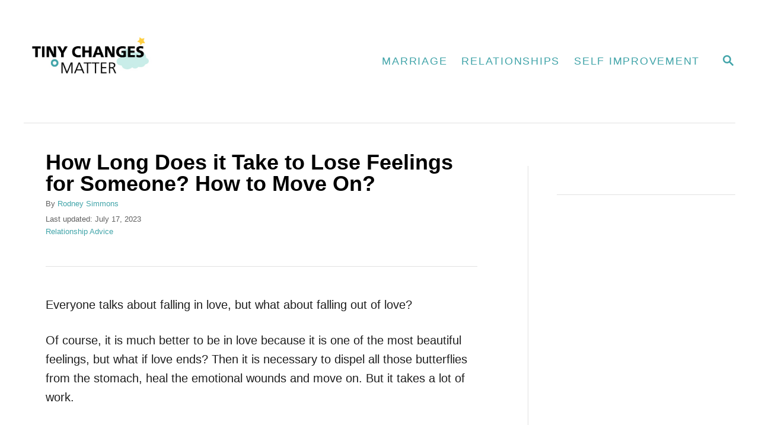

--- FILE ---
content_type: text/html; charset=UTF-8
request_url: https://tinychangesmatter.com/how-long-does-it-take-to-lose-feelings-for-someone/
body_size: 21214
content:
<!DOCTYPE html><html lang="en-US" prefix="og: https://ogp.me/ns#"><head><meta charset="UTF-8"><meta name="viewport" content="width=device-width, initial-scale=1.0"><meta http-equiv="X-UA-Compatible" content="ie=edge"><title>How Long Does it Take to Lose Feelings for Someone? How to Move On? - Tiny Changes Matter</title><meta name="description" content="Everyone talks about falling in love, but what about falling out of love?"/><meta name="robots" content="follow, index, max-snippet:-1, max-video-preview:-1, max-image-preview:large"/><link rel="canonical" href="https://tinychangesmatter.com/how-long-does-it-take-to-lose-feelings-for-someone/"><meta property="og:locale" content="en_US"><meta property="og:type" content="article"><meta property="og:title" content="How Long Does it Take to Lose Feelings for Someone? How to Move On? - Tiny Changes Matter"><meta property="og:description" content="Everyone talks about falling in love, but what about falling out of love?"><meta property="og:url" content="https://tinychangesmatter.com/how-long-does-it-take-to-lose-feelings-for-someone/"><meta property="og:site_name" content="Tiny Changes Matter"><meta property="article:section" content="Relationship Advice"><meta property="og:updated_time" content="2023-07-17T18:13:06+02:00"><meta property="og:image" content="https://tinychangesmatter.com/wp-content/uploads/2023/07/depressed-woman.jpg"><meta property="og:image:secure_url" content="https://tinychangesmatter.com/wp-content/uploads/2023/07/depressed-woman.jpg"><meta property="og:image:width" content="1000"><meta property="og:image:height" content="667"><meta property="og:image:alt" content="How Long Does it Take to Lose Feelings for Someone? How to Move On?"><meta property="og:image:type" content="image/jpeg"><meta property="article:published_time" content="2023-07-14T20:08:01+02:00"><meta property="article:modified_time" content="2023-07-17T18:13:06+02:00"><meta name="twitter:card" content="summary_large_image"><meta name="twitter:title" content="How Long Does it Take to Lose Feelings for Someone? How to Move On? - Tiny Changes Matter"><meta name="twitter:description" content="Everyone talks about falling in love, but what about falling out of love?"><meta name="twitter:image" content="https://tinychangesmatter.com/wp-content/uploads/2023/07/depressed-woman.jpg"><meta name="twitter:label1" content="Written by"><meta name="twitter:data1" content="Rodney Simmons"><meta name="twitter:label2" content="Time to read"><meta name="twitter:data2" content="7 minutes"><script type="application/ld+json" class="rank-math-schema">{"@context":"https://schema.org","@graph":[{"@type":"Organization","@id":"https://tinychangesmatter.com/#organization","name":"Tiny Changes Matter","logo":{"@type":"ImageObject","@id":"https://tinychangesmatter.com/#logo","url":"https://tinychangesmatter.com/wp-content/uploads/2022/06/cropped-tcm-icon-3.png","contentUrl":"https://tinychangesmatter.com/wp-content/uploads/2022/06/cropped-tcm-icon-3.png","caption":"Tiny Changes Matter","inLanguage":"en-US","width":"512","height":"512"}},{"@type":"WebSite","@id":"https://tinychangesmatter.com/#website","url":"https://tinychangesmatter.com","name":"Tiny Changes Matter","publisher":{"@id":"https://tinychangesmatter.com/#organization"},"inLanguage":"en-US"},{"@type":"ImageObject","@id":"https://tinychangesmatter.com/wp-content/uploads/2023/07/depressed-woman.jpg","url":"https://tinychangesmatter.com/wp-content/uploads/2023/07/depressed-woman.jpg","width":"1000","height":"667","inLanguage":"en-US"},{"@type":"BreadcrumbList","@id":"https://tinychangesmatter.com/how-long-does-it-take-to-lose-feelings-for-someone/#breadcrumb","itemListElement":[{"@type":"ListItem","position":"1","item":{"@id":"https://tinychangesmatter.com","name":"Home"}},{"@type":"ListItem","position":"2","item":{"@id":"https://tinychangesmatter.com/relationships/relationship-advice/","name":"Relationship Advice"}},{"@type":"ListItem","position":"3","item":{"@id":"https://tinychangesmatter.com/how-long-does-it-take-to-lose-feelings-for-someone/","name":"How Long Does it Take to Lose Feelings for Someone? How to Move On?"}}]},{"@type":"WebPage","@id":"https://tinychangesmatter.com/how-long-does-it-take-to-lose-feelings-for-someone/#webpage","url":"https://tinychangesmatter.com/how-long-does-it-take-to-lose-feelings-for-someone/","name":"How Long Does it Take to Lose Feelings for Someone? How to Move On? - Tiny Changes Matter","datePublished":"2023-07-14T20:08:01+02:00","dateModified":"2023-07-17T18:13:06+02:00","isPartOf":{"@id":"https://tinychangesmatter.com/#website"},"primaryImageOfPage":{"@id":"https://tinychangesmatter.com/wp-content/uploads/2023/07/depressed-woman.jpg"},"inLanguage":"en-US","breadcrumb":{"@id":"https://tinychangesmatter.com/how-long-does-it-take-to-lose-feelings-for-someone/#breadcrumb"}},{"@type":"Person","@id":"https://tinychangesmatter.com/author/rodney-simmons/","name":"Rodney Simmons","url":"https://tinychangesmatter.com/author/rodney-simmons/","image":{"@type":"ImageObject","@id":"https://secure.gravatar.com/avatar/ce0ab6b20ebd1b99f20d890e10913fcd10abca0875af5a992a5c32df72f8ede8?s=96&amp;d=mm&amp;r=g","url":"https://secure.gravatar.com/avatar/ce0ab6b20ebd1b99f20d890e10913fcd10abca0875af5a992a5c32df72f8ede8?s=96&amp;d=mm&amp;r=g","caption":"Rodney Simmons","inLanguage":"en-US"},"worksFor":{"@id":"https://tinychangesmatter.com/#organization"}},{"@type":"BlogPosting","headline":"How Long Does it Take to Lose Feelings for Someone? How to Move On? - Tiny Changes Matter","datePublished":"2023-07-14T20:08:01+02:00","dateModified":"2023-07-17T18:13:06+02:00","articleSection":"Relationship Advice","author":{"@id":"https://tinychangesmatter.com/author/rodney-simmons/","name":"Rodney Simmons"},"publisher":{"@id":"https://tinychangesmatter.com/#organization"},"description":"Everyone talks about falling in love, but what about falling out of love?","name":"How Long Does it Take to Lose Feelings for Someone? How to Move On? - Tiny Changes Matter","@id":"https://tinychangesmatter.com/how-long-does-it-take-to-lose-feelings-for-someone/#richSnippet","isPartOf":{"@id":"https://tinychangesmatter.com/how-long-does-it-take-to-lose-feelings-for-someone/#webpage"},"image":{"@id":"https://tinychangesmatter.com/wp-content/uploads/2023/07/depressed-woman.jpg"},"inLanguage":"en-US","mainEntityOfPage":{"@id":"https://tinychangesmatter.com/how-long-does-it-take-to-lose-feelings-for-someone/#webpage"}}]}</script><link rel='dns-prefetch' href='//scripts.mediavine.com'><link rel='dns-prefetch' href='//www.googletagmanager.com'><link rel="alternate" type="application/rss+xml" title="Tiny Changes Matter &raquo; Feed" href="https://tinychangesmatter.com/feed/"><link rel="alternate" type="application/rss+xml" title="Tiny Changes Matter &raquo; Comments Feed" href="https://tinychangesmatter.com/comments/feed/"><link rel="alternate" title="oEmbed (JSON)" type="application/json+oembed" href="https://tinychangesmatter.com/wp-json/oembed/1.0/embed?url=https%3A%2F%2Ftinychangesmatter.com%2Fhow-long-does-it-take-to-lose-feelings-for-someone%2F"><link rel="alternate" title="oEmbed (XML)" type="text/xml+oembed" href="https://tinychangesmatter.com/wp-json/oembed/1.0/embed?url=https%3A%2F%2Ftinychangesmatter.com%2Fhow-long-does-it-take-to-lose-feelings-for-someone%2F&#038;format=xml"><style type="text/css" id="mv-trellis-custom-css">:root{--mv-trellis-color-link:var(--mv-trellis-color-primary);--mv-trellis-color-link-hover:var(--mv-trellis-color-secondary);--mv-trellis-font-body:system,BlinkMacSystemFont,-apple-system,".SFNSText-Regular","San Francisco","Roboto","Segoe UI","Helvetica Neue","Lucida Grande",sans-serif;--mv-trellis-font-heading:system,BlinkMacSystemFont,-apple-system,".SFNSText-Regular","San Francisco","Roboto","Segoe UI","Helvetica Neue","Lucida Grande",sans-serif;--mv-trellis-font-size-ex-sm:0.83375rem;--mv-trellis-font-size-sm:1.09375rem;--mv-trellis-font-size:1.25rem;--mv-trellis-font-size-lg:1.40625rem;--mv-trellis-color-primary:#41A4A9;--mv-trellis-color-secondary:#41A4A9;--mv-trellis-max-logo-size:150px;--mv-trellis-gutter-small:12px;--mv-trellis-gutter:24px;--mv-trellis-gutter-double:48px;--mv-trellis-gutter-large:48px;--mv-trellis-h1-font-color:#000000;--mv-trellis-h1-font-size:2.25rem;--mv-trellis-heading-font-color:#000000;--mv-trellis-h2-font-size:1.6875rem;--mv-trellis-h3-font-size:1.5075rem;--mv-trellis-h4-font-size:1.4175rem;--mv-trellis-h5-font-size:1.26rem;--mv-trellis-h6-font-size:1.125rem}</style><style id='wp-img-auto-sizes-contain-inline-css' type='text/css'>img:is([sizes=auto i],[sizes^="auto," i]){contain-intrinsic-size:3000px 1500px}</style><style id='wp-block-library-inline-css' type='text/css'>:root{--wp-block-synced-color:#7a00df;--wp-block-synced-color--rgb:122,0,223;--wp-bound-block-color:var(--wp-block-synced-color);--wp-editor-canvas-background:#ddd;--wp-admin-theme-color:#007cba;--wp-admin-theme-color--rgb:0,124,186;--wp-admin-theme-color-darker-10:#006ba1;--wp-admin-theme-color-darker-10--rgb:0,107,160.5;--wp-admin-theme-color-darker-20:#005a87;--wp-admin-theme-color-darker-20--rgb:0,90,135;--wp-admin-border-width-focus:2px}@media (min-resolution:192dpi){:root{--wp-admin-border-width-focus:1.5px}}.wp-element-button{cursor:pointer}:root .has-very-light-gray-background-color{background-color:#eee}:root .has-very-dark-gray-background-color{background-color:#313131}:root .has-very-light-gray-color{color:#eee}:root .has-very-dark-gray-color{color:#313131}:root .has-vivid-green-cyan-to-vivid-cyan-blue-gradient-background{background:linear-gradient(135deg,#00d084,#0693e3)}:root .has-purple-crush-gradient-background{background:linear-gradient(135deg,#34e2e4,#4721fb 50%,#ab1dfe)}:root .has-hazy-dawn-gradient-background{background:linear-gradient(135deg,#faaca8,#dad0ec)}:root .has-subdued-olive-gradient-background{background:linear-gradient(135deg,#fafae1,#67a671)}:root .has-atomic-cream-gradient-background{background:linear-gradient(135deg,#fdd79a,#004a59)}:root .has-nightshade-gradient-background{background:linear-gradient(135deg,#330968,#31cdcf)}:root .has-midnight-gradient-background{background:linear-gradient(135deg,#020381,#2874fc)}:root{--wp--preset--font-size--normal:16px;--wp--preset--font-size--huge:42px}.has-regular-font-size{font-size:1em}.has-larger-font-size{font-size:2.625em}.has-normal-font-size{font-size:var(--wp--preset--font-size--normal)}.has-huge-font-size{font-size:var(--wp--preset--font-size--huge)}.has-text-align-center{text-align:center}.has-text-align-left{text-align:left}.has-text-align-right{text-align:right}.has-fit-text{white-space:nowrap!important}#end-resizable-editor-section{display:none}.aligncenter{clear:both}.items-justified-left{justify-content:flex-start}.items-justified-center{justify-content:center}.items-justified-right{justify-content:flex-end}.items-justified-space-between{justify-content:space-between}.screen-reader-text{border:0;clip-path:inset(50%);height:1px;margin:-1px;overflow:hidden;padding:0;position:absolute;width:1px;word-wrap:normal!important}.screen-reader-text:focus{background-color:#ddd;clip-path:none;color:#444;display:block;font-size:1em;height:auto;left:5px;line-height:normal;padding:15px 23px 14px;text-decoration:none;top:5px;width:auto;z-index:100000}html:where(.has-border-color){border-style:solid}html:where([style*=border-top-color]){border-top-style:solid}html:where([style*=border-right-color]){border-right-style:solid}html:where([style*=border-bottom-color]){border-bottom-style:solid}html:where([style*=border-left-color]){border-left-style:solid}html:where([style*=border-width]){border-style:solid}html:where([style*=border-top-width]){border-top-style:solid}html:where([style*=border-right-width]){border-right-style:solid}html:where([style*=border-bottom-width]){border-bottom-style:solid}html:where([style*=border-left-width]){border-left-style:solid}html:where(img[class*=wp-image-]){height:auto;max-width:100%}:where(figure){margin:0 0 1em}html:where(.is-position-sticky){--wp-admin--admin-bar--position-offset:var(--wp-admin--admin-bar--height,0px)}@media screen and (max-width:600px){html:where(.is-position-sticky){--wp-admin--admin-bar--position-offset:0px}}</style><style id='wp-block-heading-inline-css' type='text/css'>h1:where(.wp-block-heading).has-background,h2:where(.wp-block-heading).has-background,h3:where(.wp-block-heading).has-background,h4:where(.wp-block-heading).has-background,h5:where(.wp-block-heading).has-background,h6:where(.wp-block-heading).has-background{padding:1.25em 2.375em}h1.has-text-align-left[style*=writing-mode]:where([style*=vertical-lr]),h1.has-text-align-right[style*=writing-mode]:where([style*=vertical-rl]),h2.has-text-align-left[style*=writing-mode]:where([style*=vertical-lr]),h2.has-text-align-right[style*=writing-mode]:where([style*=vertical-rl]),h3.has-text-align-left[style*=writing-mode]:where([style*=vertical-lr]),h3.has-text-align-right[style*=writing-mode]:where([style*=vertical-rl]),h4.has-text-align-left[style*=writing-mode]:where([style*=vertical-lr]),h4.has-text-align-right[style*=writing-mode]:where([style*=vertical-rl]),h5.has-text-align-left[style*=writing-mode]:where([style*=vertical-lr]),h5.has-text-align-right[style*=writing-mode]:where([style*=vertical-rl]),h6.has-text-align-left[style*=writing-mode]:where([style*=vertical-lr]),h6.has-text-align-right[style*=writing-mode]:where([style*=vertical-rl]){rotate:180deg}</style><style id='wp-block-image-inline-css' type='text/css'>.wp-block-image>a,.wp-block-image>figure>a{display:inline-block}.wp-block-image img{box-sizing:border-box;height:auto;max-width:100%;vertical-align:bottom}@media not (prefers-reduced-motion){.wp-block-image img.hide{visibility:hidden}.wp-block-image img.show{animation:show-content-image .4s}}.wp-block-image[style*=border-radius] img,.wp-block-image[style*=border-radius]>a{border-radius:inherit}.wp-block-image.has-custom-border img{box-sizing:border-box}.wp-block-image.aligncenter{text-align:center}.wp-block-image.alignfull>a,.wp-block-image.alignwide>a{width:100%}.wp-block-image.alignfull img,.wp-block-image.alignwide img{height:auto;width:100%}.wp-block-image .aligncenter,.wp-block-image .alignleft,.wp-block-image .alignright,.wp-block-image.aligncenter,.wp-block-image.alignleft,.wp-block-image.alignright{display:table}.wp-block-image .aligncenter>figcaption,.wp-block-image .alignleft>figcaption,.wp-block-image .alignright>figcaption,.wp-block-image.aligncenter>figcaption,.wp-block-image.alignleft>figcaption,.wp-block-image.alignright>figcaption{caption-side:bottom;display:table-caption}.wp-block-image .alignleft{float:left;margin:.5em 1em .5em 0}.wp-block-image .alignright{float:right;margin:.5em 0 .5em 1em}.wp-block-image .aligncenter{margin-left:auto;margin-right:auto}.wp-block-image:where(figcaption){margin-bottom:1em;margin-top:.5em}.wp-block-image.is-style-circle-mask img{border-radius:9999px}@supports ((-webkit-mask-image:none) or (mask-image:none)) or (-webkit-mask-image:none){.wp-block-image.is-style-circle-mask img{border-radius:0;-webkit-mask-image:url('data:image/svg+xml;utf8,<svg viewBox="0 0 100 100" xmlns="http://www.w3.org/2000/svg"><circle cx="50" cy="50" r="50"/></svg>');mask-image:url('data:image/svg+xml;utf8,<svg viewBox="0 0 100 100" xmlns="http://www.w3.org/2000/svg"><circle cx="50" cy="50" r="50"/></svg>');mask-mode:alpha;-webkit-mask-position:center;mask-position:center;-webkit-mask-repeat:no-repeat;mask-repeat:no-repeat;-webkit-mask-size:contain;mask-size:contain}}:root:where(.wp-block-image.is-style-rounded img,.wp-block-image .is-style-rounded img){border-radius:9999px}.wp-block-image figure{margin:0}.wp-lightbox-container{display:flex;flex-direction:column;position:relative}.wp-lightbox-container img{cursor:zoom-in}.wp-lightbox-container img:hover+button{opacity:1}.wp-lightbox-container button{align-items:center;backdrop-filter:blur(16px) saturate(180%);background-color:#5a5a5a40;border:none;border-radius:4px;cursor:zoom-in;display:flex;height:20px;justify-content:center;opacity:0;padding:0;position:absolute;right:16px;text-align:center;top:16px;width:20px;z-index:100}@media not (prefers-reduced-motion){.wp-lightbox-container button{transition:opacity .2s ease}}.wp-lightbox-container button:focus-visible{outline:3px auto #5a5a5a40;outline:3px auto -webkit-focus-ring-color;outline-offset:3px}.wp-lightbox-container button:hover{cursor:pointer;opacity:1}.wp-lightbox-container button:focus{opacity:1}.wp-lightbox-container button:focus,.wp-lightbox-container button:hover,.wp-lightbox-container button:not(:hover):not(:active):not(.has-background){background-color:#5a5a5a40;border:none}.wp-lightbox-overlay{box-sizing:border-box;cursor:zoom-out;height:100vh;left:0;overflow:hidden;position:fixed;top:0;visibility:hidden;width:100%;z-index:100000}.wp-lightbox-overlay .close-button{align-items:center;cursor:pointer;display:flex;justify-content:center;min-height:40px;min-width:40px;padding:0;position:absolute;right:calc(env(safe-area-inset-right) + 16px);top:calc(env(safe-area-inset-top) + 16px);z-index:5000000}.wp-lightbox-overlay .close-button:focus,.wp-lightbox-overlay .close-button:hover,.wp-lightbox-overlay .close-button:not(:hover):not(:active):not(.has-background){background:none;border:none}.wp-lightbox-overlay .lightbox-image-container{height:var(--wp--lightbox-container-height);left:50%;overflow:hidden;position:absolute;top:50%;transform:translate(-50%,-50%);transform-origin:top left;width:var(--wp--lightbox-container-width);z-index:9999999999}.wp-lightbox-overlay .wp-block-image{align-items:center;box-sizing:border-box;display:flex;height:100%;justify-content:center;margin:0;position:relative;transform-origin:0 0;width:100%;z-index:3000000}.wp-lightbox-overlay .wp-block-image img{height:var(--wp--lightbox-image-height);min-height:var(--wp--lightbox-image-height);min-width:var(--wp--lightbox-image-width);width:var(--wp--lightbox-image-width)}.wp-lightbox-overlay .wp-block-image figcaption{display:none}.wp-lightbox-overlay button{background:none;border:none}.wp-lightbox-overlay .scrim{background-color:#fff;height:100%;opacity:.9;position:absolute;width:100%;z-index:2000000}.wp-lightbox-overlay.active{visibility:visible}@media not (prefers-reduced-motion){.wp-lightbox-overlay.active{animation:turn-on-visibility .25s both}.wp-lightbox-overlay.active img{animation:turn-on-visibility .35s both}.wp-lightbox-overlay.show-closing-animation:not(.active){animation:turn-off-visibility .35s both}.wp-lightbox-overlay.show-closing-animation:not(.active) img{animation:turn-off-visibility .25s both}.wp-lightbox-overlay.zoom.active{animation:none;opacity:1;visibility:visible}.wp-lightbox-overlay.zoom.active .lightbox-image-container{animation:lightbox-zoom-in .4s}.wp-lightbox-overlay.zoom.active .lightbox-image-container img{animation:none}.wp-lightbox-overlay.zoom.active .scrim{animation:turn-on-visibility .4s forwards}.wp-lightbox-overlay.zoom.show-closing-animation:not(.active){animation:none}.wp-lightbox-overlay.zoom.show-closing-animation:not(.active) .lightbox-image-container{animation:lightbox-zoom-out .4s}.wp-lightbox-overlay.zoom.show-closing-animation:not(.active) .lightbox-image-container img{animation:none}.wp-lightbox-overlay.zoom.show-closing-animation:not(.active) .scrim{animation:turn-off-visibility .4s forwards}}@keyframes show-content-image{0%{visibility:hidden}99%{visibility:hidden}to{visibility:visible}}@keyframes turn-on-visibility{0%{opacity:0}to{opacity:1}}@keyframes turn-off-visibility{0%{opacity:1;visibility:visible}99%{opacity:0;visibility:visible}to{opacity:0;visibility:hidden}}@keyframes lightbox-zoom-in{0%{transform:translate(calc((-100vw + var(--wp--lightbox-scrollbar-width))/2 + var(--wp--lightbox-initial-left-position)),calc(-50vh + var(--wp--lightbox-initial-top-position))) scale(var(--wp--lightbox-scale))}to{transform:translate(-50%,-50%) scale(1)}}@keyframes lightbox-zoom-out{0%{transform:translate(-50%,-50%) scale(1);visibility:visible}99%{visibility:visible}to{transform:translate(calc((-100vw + var(--wp--lightbox-scrollbar-width))/2 + var(--wp--lightbox-initial-left-position)),calc(-50vh + var(--wp--lightbox-initial-top-position))) scale(var(--wp--lightbox-scale));visibility:hidden}}</style><style id='wp-block-page-list-inline-css' type='text/css'>.wp-block-navigation .wp-block-page-list{align-items:var(--navigation-layout-align,initial);background-color:inherit;display:flex;flex-direction:var(--navigation-layout-direction,initial);flex-wrap:var(--navigation-layout-wrap,wrap);justify-content:var(--navigation-layout-justify,initial)}.wp-block-navigation .wp-block-navigation-item{background-color:inherit}.wp-block-page-list{box-sizing:border-box}</style><style id='wp-block-group-inline-css' type='text/css'>.wp-block-group{box-sizing:border-box}:where(.wp-block-group.wp-block-group-is-layout-constrained){position:relative}</style><style id='wp-block-paragraph-inline-css' type='text/css'>.is-small-text{font-size:.875em}.is-regular-text{font-size:1em}.is-large-text{font-size:2.25em}.is-larger-text{font-size:3em}.has-drop-cap:not(:focus):first-letter{float:left;font-size:8.4em;font-style:normal;font-weight:100;line-height:.68;margin:.05em .1em 0 0;text-transform:uppercase}body.rtl .has-drop-cap:not(:focus):first-letter{float:none;margin-left:.1em}p.has-drop-cap.has-background{overflow:hidden}:root:where(p.has-background){padding:1.25em 2.375em}:where(p.has-text-color:not(.has-link-color)) a{color:inherit}p.has-text-align-left[style*="writing-mode:vertical-lr"],p.has-text-align-right[style*="writing-mode:vertical-rl"]{rotate:180deg}</style><style id='wp-block-quote-inline-css' type='text/css'>.wp-block-quote{box-sizing:border-box;overflow-wrap:break-word}.wp-block-quote.is-large:where(:not(.is-style-plain)),.wp-block-quote.is-style-large:where(:not(.is-style-plain)){margin-bottom:1em;padding:0 1em}.wp-block-quote.is-large:where(:not(.is-style-plain)) p,.wp-block-quote.is-style-large:where(:not(.is-style-plain)) p{font-size:1.5em;font-style:italic;line-height:1.6}.wp-block-quote.is-large:where(:not(.is-style-plain)) cite,.wp-block-quote.is-large:where(:not(.is-style-plain)) footer,.wp-block-quote.is-style-large:where(:not(.is-style-plain)) cite,.wp-block-quote.is-style-large:where(:not(.is-style-plain)) footer{font-size:1.125em;text-align:right}.wp-block-quote>cite{display:block}</style><style id='global-styles-inline-css' type='text/css'>:root{--wp--preset--aspect-ratio--square:1;--wp--preset--aspect-ratio--4-3:4/3;--wp--preset--aspect-ratio--3-4:3/4;--wp--preset--aspect-ratio--3-2:3/2;--wp--preset--aspect-ratio--2-3:2/3;--wp--preset--aspect-ratio--16-9:16/9;--wp--preset--aspect-ratio--9-16:9/16;--wp--preset--color--black:#000000;--wp--preset--color--cyan-bluish-gray:#abb8c3;--wp--preset--color--white:#ffffff;--wp--preset--color--pale-pink:#f78da7;--wp--preset--color--vivid-red:#cf2e2e;--wp--preset--color--luminous-vivid-orange:#ff6900;--wp--preset--color--luminous-vivid-amber:#fcb900;--wp--preset--color--light-green-cyan:#7bdcb5;--wp--preset--color--vivid-green-cyan:#00d084;--wp--preset--color--pale-cyan-blue:#8ed1fc;--wp--preset--color--vivid-cyan-blue:#0693e3;--wp--preset--color--vivid-purple:#9b51e0;--wp--preset--gradient--vivid-cyan-blue-to-vivid-purple:linear-gradient(135deg,rgb(6,147,227) 0%,rgb(155,81,224) 100%);--wp--preset--gradient--light-green-cyan-to-vivid-green-cyan:linear-gradient(135deg,rgb(122,220,180) 0%,rgb(0,208,130) 100%);--wp--preset--gradient--luminous-vivid-amber-to-luminous-vivid-orange:linear-gradient(135deg,rgb(252,185,0) 0%,rgb(255,105,0) 100%);--wp--preset--gradient--luminous-vivid-orange-to-vivid-red:linear-gradient(135deg,rgb(255,105,0) 0%,rgb(207,46,46) 100%);--wp--preset--gradient--very-light-gray-to-cyan-bluish-gray:linear-gradient(135deg,rgb(238,238,238) 0%,rgb(169,184,195) 100%);--wp--preset--gradient--cool-to-warm-spectrum:linear-gradient(135deg,rgb(74,234,220) 0%,rgb(151,120,209) 20%,rgb(207,42,186) 40%,rgb(238,44,130) 60%,rgb(251,105,98) 80%,rgb(254,248,76) 100%);--wp--preset--gradient--blush-light-purple:linear-gradient(135deg,rgb(255,206,236) 0%,rgb(152,150,240) 100%);--wp--preset--gradient--blush-bordeaux:linear-gradient(135deg,rgb(254,205,165) 0%,rgb(254,45,45) 50%,rgb(107,0,62) 100%);--wp--preset--gradient--luminous-dusk:linear-gradient(135deg,rgb(255,203,112) 0%,rgb(199,81,192) 50%,rgb(65,88,208) 100%);--wp--preset--gradient--pale-ocean:linear-gradient(135deg,rgb(255,245,203) 0%,rgb(182,227,212) 50%,rgb(51,167,181) 100%);--wp--preset--gradient--electric-grass:linear-gradient(135deg,rgb(202,248,128) 0%,rgb(113,206,126) 100%);--wp--preset--gradient--midnight:linear-gradient(135deg,rgb(2,3,129) 0%,rgb(40,116,252) 100%);--wp--preset--font-size--small:13px;--wp--preset--font-size--medium:20px;--wp--preset--font-size--large:36px;--wp--preset--font-size--x-large:42px;--wp--preset--spacing--20:0.44rem;--wp--preset--spacing--30:0.67rem;--wp--preset--spacing--40:1rem;--wp--preset--spacing--50:1.5rem;--wp--preset--spacing--60:2.25rem;--wp--preset--spacing--70:3.38rem;--wp--preset--spacing--80:5.06rem;--wp--preset--shadow--natural:6px 6px 9px rgba(0,0,0,0.2);--wp--preset--shadow--deep:12px 12px 50px rgba(0,0,0,0.4);--wp--preset--shadow--sharp:6px 6px 0px rgba(0,0,0,0.2);--wp--preset--shadow--outlined:6px 6px 0px -3px rgb(255,255,255),6px 6px rgb(0,0,0);--wp--preset--shadow--crisp:6px 6px 0px rgb(0,0,0)}:where(.is-layout-flex){gap:0.5em}:where(.is-layout-grid){gap:0.5em}body .is-layout-flex{display:flex}.is-layout-flex{flex-wrap:wrap;align-items:center}.is-layout-flex >:is(*,div){margin:0}body .is-layout-grid{display:grid}.is-layout-grid >:is(*,div){margin:0}:where(.wp-block-columns.is-layout-flex){gap:2em}:where(.wp-block-columns.is-layout-grid){gap:2em}:where(.wp-block-post-template.is-layout-flex){gap:1.25em}:where(.wp-block-post-template.is-layout-grid){gap:1.25em}.has-black-color{color:var(--wp--preset--color--black) !important}.has-cyan-bluish-gray-color{color:var(--wp--preset--color--cyan-bluish-gray) !important}.has-white-color{color:var(--wp--preset--color--white) !important}.has-pale-pink-color{color:var(--wp--preset--color--pale-pink) !important}.has-vivid-red-color{color:var(--wp--preset--color--vivid-red) !important}.has-luminous-vivid-orange-color{color:var(--wp--preset--color--luminous-vivid-orange) !important}.has-luminous-vivid-amber-color{color:var(--wp--preset--color--luminous-vivid-amber) !important}.has-light-green-cyan-color{color:var(--wp--preset--color--light-green-cyan) !important}.has-vivid-green-cyan-color{color:var(--wp--preset--color--vivid-green-cyan) !important}.has-pale-cyan-blue-color{color:var(--wp--preset--color--pale-cyan-blue) !important}.has-vivid-cyan-blue-color{color:var(--wp--preset--color--vivid-cyan-blue) !important}.has-vivid-purple-color{color:var(--wp--preset--color--vivid-purple) !important}.has-black-background-color{background-color:var(--wp--preset--color--black) !important}.has-cyan-bluish-gray-background-color{background-color:var(--wp--preset--color--cyan-bluish-gray) !important}.has-white-background-color{background-color:var(--wp--preset--color--white) !important}.has-pale-pink-background-color{background-color:var(--wp--preset--color--pale-pink) !important}.has-vivid-red-background-color{background-color:var(--wp--preset--color--vivid-red) !important}.has-luminous-vivid-orange-background-color{background-color:var(--wp--preset--color--luminous-vivid-orange) !important}.has-luminous-vivid-amber-background-color{background-color:var(--wp--preset--color--luminous-vivid-amber) !important}.has-light-green-cyan-background-color{background-color:var(--wp--preset--color--light-green-cyan) !important}.has-vivid-green-cyan-background-color{background-color:var(--wp--preset--color--vivid-green-cyan) !important}.has-pale-cyan-blue-background-color{background-color:var(--wp--preset--color--pale-cyan-blue) !important}.has-vivid-cyan-blue-background-color{background-color:var(--wp--preset--color--vivid-cyan-blue) !important}.has-vivid-purple-background-color{background-color:var(--wp--preset--color--vivid-purple) !important}.has-black-border-color{border-color:var(--wp--preset--color--black) !important}.has-cyan-bluish-gray-border-color{border-color:var(--wp--preset--color--cyan-bluish-gray) !important}.has-white-border-color{border-color:var(--wp--preset--color--white) !important}.has-pale-pink-border-color{border-color:var(--wp--preset--color--pale-pink) !important}.has-vivid-red-border-color{border-color:var(--wp--preset--color--vivid-red) !important}.has-luminous-vivid-orange-border-color{border-color:var(--wp--preset--color--luminous-vivid-orange) !important}.has-luminous-vivid-amber-border-color{border-color:var(--wp--preset--color--luminous-vivid-amber) !important}.has-light-green-cyan-border-color{border-color:var(--wp--preset--color--light-green-cyan) !important}.has-vivid-green-cyan-border-color{border-color:var(--wp--preset--color--vivid-green-cyan) !important}.has-pale-cyan-blue-border-color{border-color:var(--wp--preset--color--pale-cyan-blue) !important}.has-vivid-cyan-blue-border-color{border-color:var(--wp--preset--color--vivid-cyan-blue) !important}.has-vivid-purple-border-color{border-color:var(--wp--preset--color--vivid-purple) !important}.has-vivid-cyan-blue-to-vivid-purple-gradient-background{background:var(--wp--preset--gradient--vivid-cyan-blue-to-vivid-purple) !important}.has-light-green-cyan-to-vivid-green-cyan-gradient-background{background:var(--wp--preset--gradient--light-green-cyan-to-vivid-green-cyan) !important}.has-luminous-vivid-amber-to-luminous-vivid-orange-gradient-background{background:var(--wp--preset--gradient--luminous-vivid-amber-to-luminous-vivid-orange) !important}.has-luminous-vivid-orange-to-vivid-red-gradient-background{background:var(--wp--preset--gradient--luminous-vivid-orange-to-vivid-red) !important}.has-very-light-gray-to-cyan-bluish-gray-gradient-background{background:var(--wp--preset--gradient--very-light-gray-to-cyan-bluish-gray) !important}.has-cool-to-warm-spectrum-gradient-background{background:var(--wp--preset--gradient--cool-to-warm-spectrum) !important}.has-blush-light-purple-gradient-background{background:var(--wp--preset--gradient--blush-light-purple) !important}.has-blush-bordeaux-gradient-background{background:var(--wp--preset--gradient--blush-bordeaux) !important}.has-luminous-dusk-gradient-background{background:var(--wp--preset--gradient--luminous-dusk) !important}.has-pale-ocean-gradient-background{background:var(--wp--preset--gradient--pale-ocean) !important}.has-electric-grass-gradient-background{background:var(--wp--preset--gradient--electric-grass) !important}.has-midnight-gradient-background{background:var(--wp--preset--gradient--midnight) !important}.has-small-font-size{font-size:var(--wp--preset--font-size--small) !important}.has-medium-font-size{font-size:var(--wp--preset--font-size--medium) !important}.has-large-font-size{font-size:var(--wp--preset--font-size--large) !important}.has-x-large-font-size{font-size:var(--wp--preset--font-size--x-large) !important}</style><style id='classic-theme-styles-inline-css' type='text/css'>.wp-block-button__link{color:#fff;background-color:#32373c;border-radius:9999px;box-shadow:none;text-decoration:none;padding:calc(.667em + 2px) calc(1.333em + 2px);font-size:1.125em}.wp-block-file__button{background:#32373c;color:#fff;text-decoration:none}</style><link rel="stylesheet" class="mvt-styles" href="https://tinychangesmatter.com/wp-content/mvt-critical/1/fca17f10bf783c26bb1bfad1142af0e9.29d0f67839d2223bfe3d1d7ff9e6f5c6.secondary.css?ver=6.9" media="print" onload="this.media='all'"><noscript><link rel='stylesheet' id='mvt-uncritical-css' href='https://tinychangesmatter.com/wp-content/mvt-critical/1/fca17f10bf783c26bb1bfad1142af0e9.29d0f67839d2223bfe3d1d7ff9e6f5c6.secondary.css?ver=6.9' type='text/css' media='all'></noscript><style>@charset "UTF-8";html{font-size:16px}body,html{overflow-x:visible;overflow-y:visible}body{position:static;min-height:100vh;color:#1e1e1e;background-color:#fff;-webkit-font-smoothing:antialiased;-moz-osx-font-smoothing:grayscale;line-height:1.6;word-break:break-word;word-wrap:break-word}*,:after,:before{box-sizing:border-box}:focus{outline:0}html{-webkit-text-size-adjust:100%}body{margin:0}main{display:block}figure,form,h1,h2,p,ul{margin:0;padding:0}a{background:0 0}img{border-style:none;height:auto;max-width:100%}svg:not(:root){overflow:hidden}button,input,input[type=submit]{color:inherit;font-family:inherit;font-size:inherit;font-style:inherit;font-weight:inherit;line-height:inherit;margin:0;text-transform:inherit}button::-moz-focus-inner,input::-moz-focus-inner,input[type=submit]::-moz-focus-inner{border:0;padding:0}button,input,input[type=submit]{overflow:visible;padding:0}button,input[type=submit]{-webkit-appearance:button}input[type=search]{-moz-appearance:none;-webkit-appearance:none}input[type=search]::-webkit-search-cancel-button,input[type=search]::-webkit-search-decoration{-webkit-appearance:none}.screen-reader-text{overflow:hidden;clip:rect(1px,1px,1px,1px);position:absolute!important;width:1px;height:1px;margin:-1px;padding:0;border:0;word-wrap:normal!important;-webkit-clip-path:inset(50%);clip-path:inset(50%)}#content .wp-block-image img{margin-bottom:0}body{font-size:1rem;font-size:var(--mv-trellis-font-size,1rem);font-family:Proxima Nova,Helvetica Neue,Arial,Helvetica,sans-serif;font-family:var(--mv-trellis-font-body,"Proxima Nova","Helvetica Neue",Arial,Helvetica,sans-serif);font-weight:400;line-height:1.625}h1,h2{font-family:Roboto Slab,Georgia,Times,Times New Roman,serif;font-family:var(--mv-trellis-font-heading,"Roboto Slab",Georgia,Times,"Times New Roman",serif);display:block;margin-bottom:12px;margin-bottom:var(--mv-trellis-gutter-small,12px);font-weight:700}h1{font-size:3.125rem;font-size:var(--mv-trellis-h1-font-size,3.125rem);color:#1e1e1e;color:var(--mv-trellis-h1-font-color,#1e1e1e)}h2{font-size:1.875rem;font-size:var(--mv-trellis-h2-font-size,1.875rem)}h2{color:#1e1e1e;color:var(--mv-trellis-heading-font-color,#1e1e1e)}p,ul{margin-bottom:1.75rem;margin-bottom:calc(16px + var(--mv-trellis-gutter-small,12px))}a{text-decoration:none}a,a:visited{color:#a1a48f;color:var(--mv-trellis-color-link,#a1a48f)}strong{font-weight:700}ul{list-style:disc}li{margin-left:24px;margin-bottom:6px}li li:first-child{margin-top:12px}@media only screen and (min-width:960px){.wrapper{max-width:1200px;margin-right:auto;margin-left:auto}}.wrapper-content{padding-left:24px;padding-right:24px;margin-bottom:24px;margin-bottom:var(--mv-trellis-gutter,24px);margin-left:auto;margin-right:auto;margin-top:24px;margin-top:var(--mv-trellis-gutter,24px)}@media (max-width:348px){.wrapper-content{padding-left:10px;padding-right:10px}}@media only screen and (min-width:600px){.wrapper-content{margin-bottom:48px;margin-bottom:var(--mv-trellis-gutter-large,48px);margin-top:48px;margin-top:var(--mv-trellis-gutter-large,48px)}}@media only screen and (min-width:1190px){.wrapper-content{display:flex;flex-direction:row;align-items:stretch;flex-wrap:nowrap}@supports (display:grid){.wrapper-content{column-gap:48px;display:grid;grid-auto-flow:column;grid-template-areas:"content_before content_before" "main sidebar" "content_after content_after";grid-template-columns:1fr 350px}}}@media only screen and (min-width:1250px){.wrapper-content{padding-right:0;padding-left:0}}.nav{flex:0 0 60px;margin-left:-24px;order:1;text-align:left}.nav-list{list-style:none}.nav-list li{margin-left:0;margin-bottom:0}.nav li li:first-child{margin-top:0}.nav ul{list-style-type:disc;-webkit-margin-after:0;margin-block-end:0;-webkit-margin-before:0;margin-block-start:0;-webkit-margin-end:0;margin-inline-end:0;-webkit-margin-start:0;margin-inline-start:0;-webkit-padding-start:0;padding-inline-start:0}.nav .menu-item{text-transform:uppercase}.nav .menu-item a{padding:12px;word-break:normal;display:block;font-size:.875rem;font-size:var(--mv-trellis-font-size-sm,.875rem);line-height:1.25}.nav .menu-item a,.nav .menu-item a:visited{color:#a1a48f;color:var(--mv-trellis-color-link,#a1a48f)}li.menu-item{display:block;position:relative}.menu-item a,.sub-menu .menu-item a{line-height:1.25;letter-spacing:.1em}.nav .current-menu-parent>a,.nav .current-menu-parent>a:visited{color:#6e715c;color:var(--mv-trellis-color-link-hover,#6e715c)}.sub-menu{margin:0}.nav-toggle{border:none;background:0 0;box-shadow:none;display:block;line-height:1;padding:8px 24px;text-align:left;width:100%}.nav-toggle svg{fill:#a1a48f;fill:var(--mv-trellis-color-link,#a1a48f);width:20px}.nav-closed{display:none}@media only screen and (min-width:960px){.nav{align-self:stretch;flex:auto;margin-left:0;order:2;text-align:right}.nav .wrapper{height:100%}.nav .menu-item{text-align:left}.nav-container{padding:0;height:100%}.nav-toggle{display:none}.nav-closed{display:block}.nav-closed{box-shadow:none}.nav-list{align-items:center;display:flex;flex-flow:row wrap;height:100%;justify-content:flex-end;position:relative}.nav-list .menu-item-has-children>.sub-menu{visibility:hidden;opacity:0;transform:scale(.95)}.nav-list>.menu-item>.sub-menu{min-width:100%}.nav-list .menu-item{line-height:2rem;position:relative}.nav .nav-list .menu-item a{border:none;padding:12px}.nav .nav-list .menu-item .menu-item>a{padding:12px 24px}.nav-list .menu-item:nth-child(-n+3):not(:nth-last-child(-n+2)) .sub-menu{right:-50%;left:-50%}.nav-list .sub-menu{background-color:#fff;margin:0 auto;position:absolute;top:calc(100% + 1px);right:0;max-width:250px;width:max-content;z-index:999}.nav-list .sub-menu .menu-item{margin:0}}@media only screen and (min-width:960px){.toggle-sub-menu{display:none}}@media only screen and (min-width:960px) and (hover:none) and (any-pointer:coarse){.toggle-sub-menu{display:inline-flex}}@media (hover:none) and (any-pointer:coarse),(max-width:959px){.nav>.nav-wrapper>nav.nav-container>ul>li:not(.sub-menu-open)>ul.sub-menu{display:none}.nav>.nav-wrapper>nav.nav-container>ul>li>a>span:first-child{margin-right:.5em}li span.toggle-sub-menu{color:#41a4a9;color:var(--mv-trellis-color-primary,#41a4a9);display:inline-block;font-size:1.25em;font-weight:700;padding:0 12px;transform:rotate(-90deg)}.sub-menu{position:relative}.sub-menu li{padding-left:36px}}#search-container{display:none;position:absolute;left:0;top:0;width:100%;height:100%;background:#fff;align-items:center;justify-content:center}#search-container .search-close{padding:24px;color:#a1a48f;color:var(--mv-trellis-color-link,#a1a48f);background-color:transparent;flex:0 0 50px}.searchform{max-width:450px;flex:1 1 auto}.searchform label{margin-right:12px}.searchform .search-field{border-color:#a1a48f;border-color:var(--mv-trellis-color-link,#a1a48f);border-radius:10px;line-height:1;margin-bottom:0;padding:12px 24px}.searchform .search-submit{display:none}.searchform input[type=submit]{width:60px;height:60px;padding:9px 24px;background:0 0;box-shadow:none;line-height:60px;flex:0 0 auto}.search-toggle{background:0 0;box-shadow:none;flex:0 0 60px;line-height:1;margin-right:-24px;order:3;padding:12px 24px}.search-close,.search-toggle .magnifying-glass{fill:#a1a48f;fill:var(--mv-trellis-color-link,#a1a48f)}.search-close{background-color:transparent;display:none;line-height:1;padding:24px}.post-meta-wrapper{display:flex;width:100%;flex-wrap:wrap;font-size:.75rem;font-size:var(--mv-trellis-font-size-ex-sm,.75rem)}.post-meta-wrapper p{color:#606060;margin:0}.post-meta-wrapper a{color:#a1a48f;color:var(--mv-trellis-color-link,#a1a48f)}.post-meta-wrapper .post-author{color:#606060;margin-bottom:5px;width:100%}.post-meta-wrapper .meta-cats{width:100%}.entry-header .breadcrumbs{margin-top:0}.entry-header{border-bottom:1px solid #e1e1e1;margin-bottom:24px;margin-bottom:var(--mv-trellis-gutter,24px);padding-bottom:24px;padding-bottom:var(--mv-trellis-gutter,24px)}@media only screen and (min-width:600px){.entry-header{margin-bottom:48px;margin-bottom:var(--mv-trellis-gutter-large,48px);padding-bottom:48px;padding-bottom:var(--mv-trellis-gutter-large,48px)}}.entry-title{line-height:1;margin-bottom:5px}button,input[type=submit]{font-size:1rem;font-size:var(--mv-trellis-font-size,1rem);background-color:#a1a48f;background-color:var(--mv-trellis-color-link,#a1a48f);display:block;width:100%;padding:12px 24px;border:none;border-radius:0;box-shadow:none;font-weight:600;text-align:center;letter-spacing:.05em;text-transform:uppercase}button,button:visited,input[type=submit]{color:#fff}@media only screen and (min-width:600px){button,input[type=submit]{display:inline-block;width:auto}}@media only screen and (min-width:600px){button,input[type=submit]{padding:12px 24px}}input[type=search]{font-size:1rem;font-size:var(--mv-trellis-font-size,1rem);width:100%;margin:0 0 12px;margin:0 0 calc(var(--mv-trellis-gutter,24px)/ 2);padding:8px;padding:calc(var(--mv-trellis-gutter,24px)/ 3);border:1px solid #e1e1e1;outline:0;background:#fff;box-shadow:none;-webkit-appearance:none;appearance:none}input{resize:vertical}:-ms-input-placeholder{font-size:.875rem;font-size:var(--mv-trellis-font-size-sm,.875rem)}::placeholder{font-size:.875rem;font-size:var(--mv-trellis-font-size-sm,.875rem)}.widget-container{margin-bottom:48px;margin-bottom:var(--mv-trellis-gutter-large,48px);max-width:300px}.widget-container.mv_trellis_mobile_hide{display:none}@media only screen and (min-width:1190px){.widget-container.mv_trellis_mobile_hide{display:block}}.sidebar .widget-container{margin-right:auto;margin-left:auto}.header{min-height:60px}.header-container{align-items:center;border-bottom:1px solid #e1e1e1;display:flex;flex-flow:row nowrap;margin:0 24px;position:relative}@media only screen and (min-width:1250px){.header-container{margin:0}}.header-logo{font-size:1rem;font-size:var(--mv-trellis-font-size,1rem);font-family:sans-serif;font-family:var(--mv-trellis-font-body,sans-serif);padding-bottom:24px;padding-bottom:var(--mv-trellis-gutter,24px);padding-top:24px;padding-top:var(--mv-trellis-gutter,24px);width:auto;margin:0 60px 0 0;font-weight:700;text-align:center;text-decoration:none;letter-spacing:.1em;text-transform:uppercase;word-break:normal;flex:1 1 auto;flex:1 1 calc(100% - 120px);order:2}.header-logo,.header-logo:visited{color:#243746;color:var(--mv-trellis-color-heading,#243746)}.search-toggle~.header-logo{margin-right:0}@media only screen and (min-width:960px){.header-logo{flex:1 1 25%;margin-left:-24px;order:1;padding-left:24px;padding-right:24px;text-align:left}}@media only screen and (min-width:1250px){.header-logo{margin-left:0;padding-left:0}}.header-logo picture{height:75px;height:var(--mv-trellis-max-logo-size,75px);box-sizing:content-box;align-items:center;display:inline-flex;max-height:75px}@media only screen and (min-width:600px){.header-logo picture{max-height:100%}}.header-logo-img{height:auto;max-height:100%;width:auto}@media only screen and (min-width:600px){.header-logo-img{height:100%;max-width:none}}.content-container-before-post{grid-area:content_before;margin-bottom:48px;margin-bottom:var(--mv-trellis-gutter-large,48px);max-width:100%}.content-container-after-post{grid-area:content_after;margin-top:48px;margin-top:var(--mv-trellis-gutter-large,48px);max-width:100%}#content{grid-area:main;margin:0 auto;max-width:100%;min-width:auto;width:100%}@media screen and (min-width:750px){#content{max-width:728px}}#content img{margin-bottom:1em}.article-post{padding-bottom:48px;padding-bottom:var(--mv-trellis-gutter-large,48px)}.entry-content{margin-top:48px;margin-top:var(--mv-trellis-gutter-large,48px)}.sidebar{grid-area:sidebar;margin:24px auto 0;margin:var(--mv-trellis-gutter,24px) auto 0;padding:0}@media (min-width:600px){.sidebar{width:300px}}@media only screen and (min-width:1190px){.sidebar{border-left:thin solid #e1e1e1;padding-left:48px;width:350px}}.sidebar .mv-sticky-slot{align-self:flex-end;border-top:1px solid #e1e1e1;padding-top:48px;padding-top:var(--mv-trellis-gutter-large,48px);margin:0 auto;position:sticky;top:1rem}.admin-bar .sidebar .mv-sticky-slot{top:3rem}.sidebar .mv-sticky-slot #sidebar_btf_sticky_wrapper.stuck{position:static}</style><script id="mv-trellis-localModel" data-cfasync="false">window.$adManagementConfig = window.$adManagementConfig || {};window.$adManagementConfig.web = window.$adManagementConfig.web || {};window.$adManagementConfig.web.localModel = {"optimize_mobile_pagespeed":true,"optimize_desktop_pagespeed":true,"content_selector":".mvt-content","footer_selector":"footer.footer","content_selector_mobile":".mvt-content","comments_selector":"","sidebar_atf_selector":".sidebar-primary .widget-container:nth-last-child(3)","sidebar_atf_position":"afterend","sidebar_btf_selector":".mv-sticky-slot","sidebar_btf_position":"beforeend","content_stop_selector":"","sidebar_btf_stop_selector":"footer.footer","custom_css":"","ad_box":true,"sidebar_minimum_width":"1190","native_html_templates":{"feed":"<aside class=\"mv-trellis-native-ad-feed\"><div class=\"native-ad-image\" style=\"min-height:200px;min-width:200px;\"><div style=\"display: none;\" data-native-size=\"[300, 250]\" data-native-type=\"video\"><\/div><div style=\"width:200px;height:200px;\" data-native-size=\"[200,200]\" data-native-type=\"image\"><\/div><\/div><div class=\"native-content\"><img class=\"native-icon\" data-native-type=\"icon\" style=\"max-height: 50px; width: auto;\"><h2 data-native-len=\"80\" data-native-d-len=\"120\" data-native-type=\"title\"><\/h2><div data-native-len=\"140\" data-native-d-len=\"340\" data-native-type=\"body\"><\/div><div class=\"cta-container\"><div data-native-type=\"sponsoredBy\"><\/div><a rel=\"nonopener sponsor\" data-native-type=\"clickUrl\" class=\"button article-read-more\"><span data-native-type=\"cta\"><\/span><\/a><\/div><\/div><\/aside>","content":"<aside class=\"mv-trellis-native-ad-content\"><div class=\"native-ad-image\"><div style=\"display: none;\" data-native-size=\"[300, 250]\" data-native-type=\"video\"><\/div><div data-native-size=\"[300,300]\" data-native-type=\"image\"><\/div><\/div><div class=\"native-content\"><img class=\"native-icon\" data-native-type=\"icon\" style=\"max-height: 50px; width: auto;\"><h2 data-native-len=\"80\" data-native-d-len=\"120\" data-native-type=\"title\"><\/h2><div data-native-len=\"140\" data-native-d-len=\"340\" data-native-type=\"body\"><\/div><div class=\"cta-container\"><div data-native-type=\"sponsoredBy\"><\/div><a data-native-type=\"clickUrl\" class=\"button article-read-more\"><span data-native-type=\"cta\"><\/span><\/a><\/div><\/div><\/aside>","sidebar":"<aside class=\"mv-trellis-native-ad-sidebar\"><div class=\"native-ad-image\"><div style=\"display: none;\" data-native-size=\"[300, 250]\" data-native-type=\"video\"><\/div><div data-native-size=\"[300,300]\" data-native-type=\"image\"><\/div><\/div><img class=\"native-icon\" data-native-type=\"icon\" style=\"max-height: 50px; width: auto;\"><h3 data-native-len=\"80\"><a rel=\"nonopener sponsor\" data-native-type=\"title\"><\/a><\/h3><div data-native-len=\"140\" data-native-d-len=\"340\" data-native-type=\"body\"><\/div><div data-native-type=\"sponsoredBy\"><\/div><a data-native-type=\"clickUrl\" class=\"button article-read-more\"><span data-native-type=\"cta\"><\/span><\/a><\/aside>","sticky_sidebar":"<aside class=\"mv-trellis-native-ad-sticky-sidebar\"><div class=\"native-ad-image\"><div style=\"display: none;\" data-native-size=\"[300, 250]\" data-native-type=\"video\"><\/div><div data-native-size=\"[300,300]\" data-native-type=\"image\"><\/div><\/div><img class=\"native-icon\" data-native-type=\"icon\" style=\"max-height: 50px; width: auto;\"><h3 data-native-len=\"80\" data-native-type=\"title\"><\/h3><div data-native-len=\"140\" data-native-d-len=\"340\" data-native-type=\"body\"><\/div><div data-native-type=\"sponsoredBy\"><\/div><a data-native-type=\"clickUrl\" class=\"button article-read-more\"><span data-native-type=\"cta\"><\/span><\/a><\/aside>","adhesion":"<aside class=\"mv-trellis-native-ad-adhesion\"><div data-native-size=\"[100,100]\" data-native-type=\"image\"><\/div><div class=\"native-content\"><img class=\"native-icon\" data-native-type=\"icon\" style=\"max-height: 50px; width: auto;\"><div data-native-type=\"sponsoredBy\"><\/div><h6 data-native-len=\"80\" data-native-d-len=\"120\" data-native-type=\"title\"><\/h6><\/div><div class=\"cta-container\"><a class=\"button article-read-more\" data-native-type=\"clickUrl\"><span data-native-type=\"cta\"><\/span><\/a><\/div><\/aside>"}};</script><script type="text/javascript" async="async" data-noptimize="1" data-cfasync="false" src="https://scripts.mediavine.com/tags/tiny-changes-matter.js?ver=6.9" id="mv-script-wrapper-js"></script><script type="text/javascript" id="ga/js-js" class="mv-trellis-script" src="https://www.googletagmanager.com/gtag/js?id=G-QK641EQFXT" defer data-noptimize data-handle="ga/js"></script><script type="text/javascript" id="mv-trellis-images/intersection-observer-js" class="mv-trellis-script" src="https://tinychangesmatter.com/wp-content/plugins/mediavine-trellis-images/assets/dist/IO.0.7.1.js?ver=0.7.1" defer data-noptimize data-handle="mv-trellis-images/intersection-observer"></script><script type="text/javascript" id="mv-trellis-images/webp-check-js" class="mv-trellis-script" src="https://tinychangesmatter.com/wp-content/mvt-js/1/6a76c27036f54bb48ed9bc3294c5d172.min.js" defer data-noptimize data-handle="mv-trellis-images/webp-check"></script><link rel="https://api.w.org/" href="https://tinychangesmatter.com/wp-json/"><link rel="alternate" title="JSON" type="application/json" href="https://tinychangesmatter.com/wp-json/wp/v2/posts/2786"><link rel="EditURI" type="application/rsd+xml" title="RSD" href="https://tinychangesmatter.com/xmlrpc.php?rsd"><meta name="generator" content="WordPress 6.9"><link rel='shortlink' href='https://tinychangesmatter.com/?p=2786'><style type="text/css" id="mv-trellis-native-ads-css">:root{--mv-trellis-color-native-ad-background:var(--mv-trellis-color-background-accent,#fafafa)}[class*="mv-trellis-native-ad"]{display:flex;flex-direction:column;text-align:center;align-items:center;padding:10px;margin:15px 0;border-top:1px solid #eee;border-bottom:1px solid #eee;background-color:var(--mv-trellis-color-native-ad-background,#fafafa)}[class*="mv-trellis-native-ad"] [data-native-type="image"]{background-repeat:no-repeat;background-size:cover;background-position:center center}[class*="mv-trellis-native-ad"] [data-native-type="sponsoredBy"]{font-size:0.875rem;text-decoration:none;transition:color .3s ease-in-out,background-color .3s ease-in-out}[class*="mv-trellis-native-ad"] [data-native-type="title"]{line-height:1;margin:10px 0;max-width:100%;text-decoration:none;transition:color .3s ease-in-out,background-color .3s ease-in-out}[class*="mv-trellis-native-ad"] [data-native-type="title"],[class*="mv-trellis-native-ad"] [data-native-type="sponsoredBy"]{color:var(--mv-trellis-color-link)}[class*="mv-trellis-native-ad"] [data-native-type="title"]:hover,[class*="mv-trellis-native-ad"] [data-native-type="sponsoredBy"]:hover{color:var(--mv-trellis-color-link-hover)}[class*="mv-trellis-native-ad"] [data-native-type="body"]{max-width:100%}[class*="mv-trellis-native-ad"] .article-read-more{display:inline-block;font-size:0.875rem;line-height:1.25;margin-left:0px;margin-top:10px;padding:10px 20px;text-align:right;text-decoration:none;text-transform:uppercase}@media only screen and (min-width:600px){.mv-trellis-native-ad-feed,.mv-trellis-native-ad-content{flex-direction:row;padding:0;text-align:left}.mv-trellis-native-ad-feed .native-content,.mv-trellis-native-ad-content{padding:10px}}.mv-trellis-native-ad-feed [data-native-type="image"]{max-width:100%;height:auto}.mv-trellis-native-ad-feed .cta-container,.mv-trellis-native-ad-content .cta-container{display:flex;flex-direction:column;align-items:center}@media only screen and (min-width:600px){.mv-trellis-native-ad-feed .cta-container,.mv-trellis-native-ad-content .cta-container{flex-direction:row;align-items:flex-end;justify-content:space-between}}@media only screen and (min-width:600px){.mv-trellis-native-ad-content{padding:0}.mv-trellis-native-ad-content .native-content{max-width:calc(100% - 300px);padding:15px}}.mv-trellis-native-ad-content [data-native-type="image"]{height:300px;max-width:100%;width:300px}.mv-trellis-native-ad-sticky-sidebar,.mv-trellis-native-ad-sidebar{font-size:var(--mv-trellis-font-size-sm,0.875rem);margin:20px 0;max-width:300px;padding:0 0 var(--mv-trellis-gutter,20px)}.mv-trellis-native-ad-sticky-sidebar [data-native-type="image"],.mv-trellis-native-ad-sticky-sidebar [data-native-type="image"]{height:300px;margin:0 auto;max-width:100%;width:300px}.mv-trellis-native-ad-sticky-sidebar [data-native-type="body"]{padding:0 var(--mv-trellis-gutter,20px)}.mv-trellis-native-ad-sticky-sidebar [data-native-type="sponsoredBy"],.mv-trellis-native-ad-sticky-sidebar [data-native-type="sponsoredBy"]{display:inline-block}.mv-trellis-native-ad-sticky-sidebar h3,.mv-trellis-native-ad-sidebar h3 [data-native-type="title"]{margin:15px auto;width:300px}.mv-trellis-native-ad-adhesion{background-color:transparent;flex-direction:row;height:90px;margin:0;padding:0 20px}.mv-trellis-native-ad-adhesion [data-native-type="image"]{height:120px;margin:0 auto;max-width:100%;transform:translateY(-20px);width:120px}.mv-trellis-native-ad-adhesion [data-native-type="sponsoredBy"],.mv-trellis-native-ad-adhesion .article-read-more{font-size:0.75rem}.mv-trellis-native-ad-adhesion [data-native-type="title"]{font-size:1rem}.mv-trellis-native-ad-adhesion .native-content{display:flex;flex-direction:column;justify-content:center;padding:0 10px;text-align:left}.mv-trellis-native-ad-adhesion .cta-container{display:flex;align-items:center}</style><meta name="theme-color" content="#41A4A9"/><link rel="manifest" href="https://tinychangesmatter.com/manifest"><link rel="icon" href="https://tinychangesmatter.com/wp-content/uploads/2022/06/cropped-tcm-icon-3-32x32.png" sizes="32x32"><link rel="icon" href="https://tinychangesmatter.com/wp-content/uploads/2022/06/cropped-tcm-icon-3-192x192.png" sizes="192x192"><link rel="apple-touch-icon" href="https://tinychangesmatter.com/wp-content/uploads/2022/06/cropped-tcm-icon-3-180x180.png"><meta name="msapplication-TileImage" content="https://tinychangesmatter.com/wp-content/uploads/2022/06/cropped-tcm-icon-3-270x270.png"><style type="text/css" id="wp-custom-css">.archive.category .site-content{display:flex;flex-direction:column}.archive.category .site-content .entries{order:1}.archive.category .site-content .taxonomy-description{order:2}</style><meta name="google-site-verification" content="_8r2MSa0nOlT-0X4yikXK6HL7utsRr08qtGkLTXO1Ec"><script async src="https://www.googletagmanager.com/gtag/js?id=G-QK641EQFXT"></script><script>window.dataLayer = window.dataLayer || [];function gtag(){dataLayer.push(arguments);}gtag('js', new Date());gtag('config', 'G-QK641EQFXT');</script><script>!function(f,b,e,v,n,t,s)
{if(f.fbq)return;n=f.fbq=function(){n.callMethod?
n.callMethod.apply(n,arguments):n.queue.push(arguments)};if(!f._fbq)f._fbq=n;n.push=n;n.loaded=!0;n.version='2.0';n.queue=[];t=b.createElement(e);t.async=!0;t.src=v;s=b.getElementsByTagName(e)[0];s.parentNode.insertBefore(t,s)}(window, document,'script','https://connect.facebook.net/en_US/fbevents.js');
fbq('init', '963447831945829');fbq('track', 'PageView');</script><noscript><img height="1" width="1" style="display:none"
src="https://www.facebook.com/tr?id=963447831945829&ev=PageView&noscript=1"
/></noscript><script>!function(g,s,q,r,d){r=g[r]=g[r]||function(){(r.q=r.q||[]).push(arguments)};d=s.createElement(q);d.src='//d1l6p2sc9645hc.cloudfront.net/gosquared.js';q=
s.getElementsByTagName(q)[0];q.parentNode.insertBefore(d,q)}(window,document
,'script','_gs');_gs('GSN-689768-D');_gs('set', 'anonymizeIP', true);</script></head><body class="wp-singular post-template-default single single-post postid-2786 single-format-standard wp-custom-logo wp-theme-mediavine-trellis wp-child-theme-bamboo-trellis mvt-no-js bamboo bamboo-trellis"><a href="#content" class="screen-reader-text">Skip to Content</a><div class="before-content"><header class="header"><div class="wrapper wrapper-header"><div class="header-container"><button class="search-toggle"><span class="screen-reader-text">Search</span><svg version="1.1" xmlns="http://www.w3.org/2000/svg" height="24" width="24" viewBox="0 0 12 12" class="magnifying-glass"><title>Magnifying Glass</title><path d="M10.37 9.474L7.994 7.1l-.17-.1a3.45 3.45 0 0 0 .644-2.01A3.478 3.478 0 1 0 4.99 8.47c.75 0 1.442-.24 2.01-.648l.098.17 2.375 2.373c.19.188.543.142.79-.105s.293-.6.104-.79zm-5.38-2.27a2.21 2.21 0 1 1 2.21-2.21A2.21 2.21 0 0 1 4.99 7.21z"></path></svg></button><div id="search-container"><form role="search" method="get" class="searchform" action="https://tinychangesmatter.com/"><label><span class="screen-reader-text">Search for:</span><input type="search" class="search-field"
placeholder="Enter search keywords"
value="" name="s"
title="Search for:"></label><input type="submit" class="search-submit" value="Search"></form><button class="search-close"><span class="screen-reader-text">Close Search</span>&times;</button></div><a href="https://tinychangesmatter.com/" title="Tiny Changes Matter" class="header-logo"><picture><img src="https://tinychangesmatter.com/wp-content/uploads/2023/05/Tiny-changes-matter.jpg" class="size-full size-ratio-full wp-image-2590 header-logo-img ggnoads" alt="Tiny Changes Matter" data-pin-nopin="true" height="200" width="300"></picture></a><div class="nav"><div class="wrapper nav-wrapper"><button class="nav-toggle" aria-label="Menu"><svg xmlns="http://www.w3.org/2000/svg" viewBox="0 0 32 32" width="32px" height="32px"><path d="M4,10h24c1.104,0,2-0.896,2-2s-0.896-2-2-2H4C2.896,6,2,6.896,2,8S2.896,10,4,10z M28,14H4c-1.104,0-2,0.896-2,2 s0.896,2,2,2h24c1.104,0,2-0.896,2-2S29.104,14,28,14z M28,22H4c-1.104,0-2,0.896-2,2s0.896,2,2,2h24c1.104,0,2-0.896,2-2 S29.104,22,28,22z"></path></svg></button><nav id="primary-nav" class="nav-container nav-closed"><ul id="menu-main-menu" class="nav-list"><li id="menu-item-2752" class="menu-item menu-item-type-taxonomy menu-item-object-category menu-item-has-children menu-item-2752"><a href="https://tinychangesmatter.com/marriage/"><span>Marriage</span><span class="toggle-sub-menu">&pr;</span></a><ul class="sub-menu"><li id="menu-item-2750" class="menu-item menu-item-type-taxonomy menu-item-object-category menu-item-2750"><a href="https://tinychangesmatter.com/relationships/for-wives/">For Wives</a></li><li id="menu-item-2753" class="menu-item menu-item-type-taxonomy menu-item-object-category menu-item-2753"><a href="https://tinychangesmatter.com/relationships/for-husbands/">For Husbands</a></li><li id="menu-item-2758" class="menu-item menu-item-type-taxonomy menu-item-object-category menu-item-2758"><a href="https://tinychangesmatter.com/marriage/marriage-advice/">Marriage Advice</a></li></ul></li><li id="menu-item-115" class="menu-item menu-item-type-taxonomy menu-item-object-category current-post-ancestor menu-item-has-children menu-item-115"><a href="https://tinychangesmatter.com/relationships/"><span>Relationships</span><span class="toggle-sub-menu">&pr;</span></a><ul class="sub-menu"><li id="menu-item-2910" class="menu-item menu-item-type-taxonomy menu-item-object-category menu-item-2910"><a href="https://tinychangesmatter.com/relationships/for-girlfriends/">For Girlfriends</a></li><li id="menu-item-2911" class="menu-item menu-item-type-taxonomy menu-item-object-category menu-item-2911"><a href="https://tinychangesmatter.com/relationships/for-boyfriends/">For Boyfriends</a></li><li id="menu-item-2754" class="menu-item menu-item-type-taxonomy menu-item-object-category menu-item-2754"><a href="https://tinychangesmatter.com/relationships/friends/">Friends</a></li><li id="menu-item-2755" class="menu-item menu-item-type-taxonomy menu-item-object-category menu-item-2755"><a href="https://tinychangesmatter.com/relationships/family/">Family</a></li><li id="menu-item-2691" class="menu-item menu-item-type-taxonomy menu-item-object-category current-post-ancestor current-menu-parent current-post-parent menu-item-2691"><a href="https://tinychangesmatter.com/relationships/relationship-advice/">Relationship Advice</a></li></ul></li><li id="menu-item-2761" class="menu-item menu-item-type-taxonomy menu-item-object-category menu-item-has-children menu-item-2761"><a href="https://tinychangesmatter.com/self-improvement/"><span>Self Improvement</span><span class="toggle-sub-menu">&pr;</span></a><ul class="sub-menu"><li id="menu-item-2762" class="menu-item menu-item-type-taxonomy menu-item-object-category menu-item-2762"><a href="https://tinychangesmatter.com/self-improvement/social-skills/">Social Skills</a></li><li id="menu-item-2764" class="menu-item menu-item-type-taxonomy menu-item-object-category menu-item-2764"><a href="https://tinychangesmatter.com/self-improvement/self-help/">Self Help</a></li><li id="menu-item-2767" class="menu-item menu-item-type-taxonomy menu-item-object-category menu-item-2767"><a href="https://tinychangesmatter.com/self-improvement/career/">Career</a></li><li id="menu-item-2769" class="menu-item menu-item-type-taxonomy menu-item-object-category menu-item-2769"><a href="https://tinychangesmatter.com/self-improvement/productivity/">Productivity</a></li></ul></li></ul></nav></div></div></div></div></header></div><div class="content"><div class="wrapper wrapper-content"><main id="content" class="content-container"><article id="post-2786" class="article-post article post-2786 post type-post status-publish format-standard has-post-thumbnail hentry category-relationship-advice mv-content-wrapper"><header class="entry-header header-singular wrapper"><h1 class="entry-title article-heading">How Long Does it Take to Lose Feelings for Someone? How to Move On?</h1><div class="article-meta post-meta-wrapper post-meta-single post-meta-single-top"><p class="author-meta post-author meta-wrapper">By <span class="byline"><span class="screen-reader-text">Author </span><a class="url fn n" href="https://tinychangesmatter.com/author/rodney-simmons/">Rodney Simmons</a></span></p><p class="meta-wrapper "><span class="posted-on"><span class="screen-reader-text">Posted on </span>Last updated: <time class="entry-date" datetime="2023-07-17T18:13:06+02:00">July 17, 2023</time></span></p><p class="meta-cats"><span class="cat-links"><span class="screen-reader-text">Categories </span><a href="https://tinychangesmatter.com/relationships/relationship-advice/" rel="category tag">Relationship Advice</a></span></p></div></header><div class="entry-content mvt-content"><p>Everyone talks about falling in love, but what about falling out of love?</p><p>Of course, it is much better to be in love because it is one of the most beautiful feelings, but what if love ends? Then it is necessary to dispel all those butterflies from the stomach, heal the emotional wounds and move on. But it takes a lot of work.</p><p>This is how you feel because you wonder how long it will take you to get over your ex and move on.</p><p><strong>How long does it take to lose feelings for someone? It primarily depends on the length and intensity of the relationship, the reason for the breakup, your coping mechanism, and your general mindset.</strong></p><figure class="wp-block-image size-full"><noscript><img decoding="async" src="https://tinylifesteps.com/wp-content/uploads/2023/06/depressed-woman.jpg" alt="depressed woman" class="wp-image-142" title="How Long Does it Take to Lose Feelings for Someone? How to Move On? 1"></noscript><img decoding="async" src="https://tinylifesteps.com/wp-content/uploads/2023/06/depressed-woman.jpg" alt="depressed woman" class="wp-image-142 eager-load" title="How Long Does it Take to Lose Feelings for Someone? How to Move On? 1" data-mvt-skip="src" loading="eager" data-no-svg="1" data-trellis-processed="1"></figure><p>We know you want us to tell you the exact time to get over your ex, but unfortunately, we can&rsquo;t tell you that.</p><p><strong>Love is not math</strong>. There is no exact mathematical formula that will determine the precise time it will take to lose feelings for someone.</p><p>But in this article, we will explain what affects the length of the healing process and how to best approach this situation.</p><h2 class="wp-block-heading">What Factors Influence How Long It Will Take You to Lose Feelings for Someone?</h2><p>There&rsquo;s a common belief that it takes half the duration of a relationship to move on after a breakup. For instance, if you dated someone for two years, it&rsquo;s assumed that it would take you a year to recover.&nbsp;</p><p>However, we acknowledge that&nbsp;<strong>everyone is unique and handles their feelings in their own way</strong>.&nbsp;</p><p>These are the factors you should keep in mind:</p><h3 class="wp-block-heading">1. The Length of The Relationship</h3><p>This is the most logical reason.</p><p><strong>The longer you are in a relationship with someone, the longer it will take you to get over them.</strong></p><p>This is because it is normal to bond more with someone the more time you spend together.</p><p>However, you don&rsquo;t just regret that the relationship broke up. You also regret all the memories, experiences, and mutual plans that will not happen&hellip; The longer the relationship lasted, the more history there was.</p><p>But it&rsquo;s also very possible that&nbsp;<strong>you regret the time you &ldquo;wasted&rdquo; while you were in that relationship</strong>.</p><p>You feel like&nbsp;<a href="https://tinychangesmatter.com/i-made-a-mistake-that-ruined-my-life/">you made a mistake</a>&nbsp;and wasted time in that relationship because you missed various opportunities.</p><p>Someone else caught your attention during that time, but you rejected them because you were committed to the relationship. That person now seems to you as if they were a much better choice than your ex.</p><p>Also, maybe you didn&rsquo;t accept a business opportunity because of a previous relationship.</p><p>In any case, now you are angry at yourself because you wasted time and opportunities on something that is now over.</p><h3 class="wp-block-heading">2. The Intensity of The Relationship</h3><p>Of course, the intensity of the relationship will depend on how much time you spend with someone, but it doesn&rsquo;t necessarily mean.</p><p>Some people spend a lot of time in a relationship but don&rsquo;t seem to have that much love and connection and end up breaking up easily.</p><p>Was your former relationship&nbsp;<strong>very intense, full of passion and love</strong>? Everything went fast, and you feel like you speedrun through that relationship.</p><p><strong>The previous relationship happened quickly and intensely, but unfortunately, the love also burned out quickly.</strong></p><p>Although some of your previous relationships were longer, you were the most in love in this one, even though you spent less time with that person.</p><h3 class="wp-block-heading">3. The Reason for The Breakup</h3><p>There could be various reasons why your previous relationship came to an end.</p><p>Sometimes, a breakup is the natural outcome of a relationship that isn&rsquo;t working well.&nbsp;<strong>It&rsquo;s possible for partners to drift apart, have different goals, and for their love to decrease over time</strong>.</p><p>But often, a lot of bitterness remains after a breakup.</p><p><em>&ldquo;What could have been different?&rdquo;&nbsp;</em></p><p><em>&ldquo;Who is to blame for the breakup?&rdquo;</em></p><p>If the breakup occurred due to the partner&rsquo;s cheating, the feeling of&nbsp;<strong>betrayal</strong>&nbsp;is inevitable. Therefore, healing emotional wounds may take longer, and it is harder to have trust in a new relationship.</p><p>Even if you are the one who cheated in the relationship and thus&nbsp;<a href="https://tinychangesmatter.com/i-made-a-mistake-that-ruined-my-relationship/">ruined it</a>, you may be tormented by a lot of regret and questions about why you made such a reckless move.</p><p>Messy breakups that involve cheating and other hurtful behaviors require more time to process and let go of those feelings.</p><h3 class="wp-block-heading">4. Your Coping Mechanism</h3><p>After a breakup, we are often left hurt, and we want to fill that empty void within us.</p><p>Many then decide to fill it with&nbsp;<strong>poor coping mechanisms</strong>.</p><p>Of course, some behaviors easily lead to addiction, such as substance abuse, excessive drinking or doing drugs, gambling, promiscuous behavior&hellip;</p><p>It&rsquo;s also&nbsp;<strong>wrong to quickly jump into a new relationship</strong>, even though you&rsquo;re not ready for it after a breakup. You want to replace your old partner with a new one as soon as possible, so you fall into meaningless relationships that make you feel even more empty.</p><p>Let&rsquo;s not forget&nbsp;<strong>social networks</strong>&nbsp;because they are now a part of every relationship and breakup. You won&rsquo;t make a good impression if you vent about your ex-partner on social media. You&rsquo;ll come off as desperate if you use stupid jokes to slide into the DMs of every person you like on Instagram.</p><p>Also, stalking your ex on social media should not become your hobby.</p><p><strong>Your coping mechanism is part of your overall mindset</strong>. If you are a positive person looking at this as a significant experience, you will handle the breakup faster and easier.</p><p>However, the healing process will take much longer if&nbsp;<a href="https://tinychangesmatter.com/i-hate-this-world/">you hate the whole world</a>&nbsp;after a breakup. You may even never even fully recover from it.</p><h2 class="wp-block-heading">How to Lose Feelings Towards Someone and Move On?</h2><p>It would be easy if we just had a switch in our brains and just turned off our feelings for someone who doesn&rsquo;t deserve it. But it is much more complicated.</p><p><strong><mark style="background-color:rgba(0, 0, 0, 0)" class="has-inline-color has-vivid-red-color">What should you not do:</mark></strong></p><h3 class="wp-block-heading">Don&rsquo;t Engage In Poor Coping Mechanisms</h3><p>Attending a party and having fun after ending a relationship is completely acceptable. Additionally, there&rsquo;s nothing wrong with getting to know someone new who catches your interest.</p><p>Yet,&nbsp;<strong>it is terrible to exaggerate in reckless behavior</strong>, which can give you quick instant pleasure but cause you much more significant consequences in the long run.</p><p>Therefore, avoid reckless drinking, gambling, and changing partners every night.</p><p>And on social networks, keep at least some dignity. No one will think you&rsquo;re cool showing you&rsquo;re over your ex. Everyone will see it as a desperate move.</p><h3 class="wp-block-heading">Don&rsquo;t Look for Emotional Replacement in a New Relationship</h3><p>Are you an overly attached person in a relationship? When you are in a relationship, your whole world revolves around that person, and it seems there is nothing else in your life but them.</p><p>We have to tell you right away that this is the wrong approach.&nbsp;<strong>Being too emotionally dependent on your partner can take its toll on your self-esteem.</strong></p><p>You think a new relationship will help you regain control, but it won&rsquo;t. In addition to the high probability that you will not immediately run into a partner who is ideal relationship material, you can drive away someone who actually is.</p><p>Your overly attached behavior will drive them away quickly, especially if they realize that they are serving as a replacement for your ex.</p><p>Don&rsquo;t let <a href="https://tinychangesmatter.com/my-past-is-destroying-my-current-relationship/">past relationships&nbsp;ruin new ones</a>.</p><p><strong><mark style="background-color:rgba(0, 0, 0, 0)" class="has-inline-color has-vivid-green-cyan-color">What should you do instead:</mark></strong></p><h3 class="wp-block-heading"><strong>Understand That it Takes Time</strong></h3><blockquote class="wp-block-quote is-layout-flow wp-block-quote-is-layout-flow"><p><em>&ldquo;Time heals all wounds.&rdquo;</em></p></blockquote><p>Don&rsquo;t set goals for when you will get over your ex or enter a new relationship.</p><p>In this way, you will only burden yourself, so let time do its job and don&rsquo;t stress yourself.</p><h3 class="wp-block-heading"><strong>Reevaluate The Previous Relationship</strong></h3><p>This reevaluation is not done to make you sad but to learn from it.</p><p>Can you identify what caused the breakup in your previous relationship? Are both you and your partner equally responsible for it?</p><p>We are not saying that your previous partner is not to blame, but don&rsquo;t immediately put all the blame on them.</p><p>In particular, consider whether there are repeating patterns in your relationships. For example, if&nbsp;all <a href="https://tinychangesmatter.com/why-do-most-relationships-end-after-6-months/">your relationships end after a short time</a>. At least some of your behavior may be the cause of this.</p><h3 class="wp-block-heading">Practice Self Care and Self Improvement</h3><p>We finally come to the most important thing you should do.</p><p>The best thing to do is to forget about someone and let your feelings for them fade away by&nbsp;<strong>devoting yourself to yourself</strong>.</p><p>The possibilities for that are endless. You can return to an old hobby you love, learn a new skill, travel to places you&rsquo;ve only dreamed of, or learn to play a new instrument.</p><p>Remember to surround yourself with family and friends in the process. In fact, to all those in whose presence you feel comfortable.</p><p>Anything that will help you escape the lousy mindset that you can&rsquo;t be happy after your previous relationship.</p><h2 class="wp-block-heading">The Bottom Line</h2><p>There is no precise way to determine the amount of time it takes to move on from someone emotionally.</p><p>It depends on many factors, but your attitude towards it is much more important.</p><p>Don&rsquo;t look at that time as wasted. It&rsquo;s all part of your experience that you had to go through to become who you are today.</p><p>Therefore, smile instead of regretting the times that have already passed. We are sure that someone new will appear who deserves your feelings more.</p></div><footer class="entry-footer"></footer></article><nav class="navigation post-navigation" aria-label="Posts"><h2 class="screen-reader-text">Post navigation</h2><div class="nav-links"><div class="nav-previous"><a href="https://tinychangesmatter.com/my-brother-wont-talk-to-me-because-of-his-wife/" rel="prev"><p class="post-title-wrap"><span class="post-title h3">My Brother Won&#8217;t Talk to Me Because of His Wife &#8211; What Should I Do?</span></p></a></div><div class="nav-next"><a href="https://tinychangesmatter.com/my-husband-loves-our-daughter-more-than-me/" rel="next"><p class="post-title-wrap"><span class="post-title h3">My Husband Loves Our Daughter More Than Me: What Should I Do?</span></p></a></div></div></nav><ol class="commentlist"></ol></main><aside class="sidebar sidebar-primary"><div id="block-4" class="mv_trellis_mobile_hide widget-container widget_block"><div class="wp-block-group"><div class="wp-block-group__inner-container is-layout-flow wp-block-group-is-layout-flow"></div></div></div><div class="mv-sticky-slot"></div></aside></div></div><footer class="footer"><div class="wrapper wrapper-footer"><div class="footer-container"><div class="left-footer footer-widget-area"></div><div class="middle-footer footer-widget-area"><div id="block-43" class="widget-container widget_block"><ul class="wp-block-page-list"><li class="wp-block-pages-list__item"><a class="wp-block-pages-list__item__link" href="https://tinychangesmatter.com/about/">About us</a></li><li class="wp-block-pages-list__item"><a class="wp-block-pages-list__item__link" href="https://tinychangesmatter.com/contact/">Contact us</a></li><li class="wp-block-pages-list__item"><a class="wp-block-pages-list__item__link" href="https://tinychangesmatter.com/privacy-policy/">Privacy Policy</a></li></ul></div></div><div class="right-footer footer-widget-area"><div id="block-5" class="widget-container widget_block"><div class="wp-block-group"><div class="wp-block-group__inner-container is-layout-flow wp-block-group-is-layout-flow"></div></div></div></div></div><div class="footer-copy"><p>© 2023 Tiny Changes Matter</p></div></div></footer><script type="speculationrules">{"prefetch":[{"source":"document","where":{"and":[{"href_matches":"/*"},{"not":{"href_matches":["/wp-*.php","/wp-admin/*","/wp-content/uploads/*","/wp-content/*","/wp-content/plugins/*","/wp-content/themes/bamboo-trellis/*","/wp-content/themes/mediavine-trellis/*","/*\\?(.+)"]}},{"not":{"selector_matches":"a[rel~=\"nofollow\"]"}},{"not":{"selector_matches":".no-prefetch, .no-prefetch a"}}]},"eagerness":"conservative"}]}</script><link rel="preconnect" href="https://www.google-analytics.com"><link rel="preconnect" href="https://stats.g.doubleclick.net"><script>setTimeout(function(){window.dataLayer = window.dataLayer || [];function gtag(){dataLayer.push(arguments);}gtag('js', new Date());gtag('config', 'G-QK641EQFXT', {'allow_google_signals': false, 'allow_ad_personalization_signals': false});}, 3000);</script><script type="text/javascript" id="rocket-browser-checker-js-after">
"use strict";var _createClass=function(){function defineProperties(target,props){for(var i=0;i<props.length;i++){var descriptor=props[i];descriptor.enumerable=descriptor.enumerable||!1,descriptor.configurable=!0,"value"in descriptor&&(descriptor.writable=!0),Object.defineProperty(target,descriptor.key,descriptor)}}return function(Constructor,protoProps,staticProps){return protoProps&&defineProperties(Constructor.prototype,protoProps),staticProps&&defineProperties(Constructor,staticProps),Constructor}}();function _classCallCheck(instance,Constructor){if(!(instance instanceof Constructor))throw new TypeError("Cannot call a class as a function")}var RocketBrowserCompatibilityChecker=function(){function RocketBrowserCompatibilityChecker(options){_classCallCheck(this,RocketBrowserCompatibilityChecker),this.passiveSupported=!1,this._checkPassiveOption(this),this.options=!!this.passiveSupported&&options}return _createClass(RocketBrowserCompatibilityChecker,[{key:"_checkPassiveOption",value:function(self){try{var options={get passive(){return!(self.passiveSupported=!0)}};window.addEventListener("test",null,options),window.removeEventListener("test",null,options)}catch(err){self.passiveSupported=!1}}},{key:"initRequestIdleCallback",value:function(){!1 in window&&(window.requestIdleCallback=function(cb){var start=Date.now();return setTimeout(function(){cb({didTimeout:!1,timeRemaining:function(){return Math.max(0,50-(Date.now()-start))}})},1)}),!1 in window&&(window.cancelIdleCallback=function(id){return clearTimeout(id)})}},{key:"isDataSaverModeOn",value:function(){return"connection"in navigator&&!0===navigator.connection.saveData}},{key:"supportsLinkPrefetch",value:function(){var elem=document.createElement("link");return elem.relList&&elem.relList.supports&&elem.relList.supports("prefetch")&&window.IntersectionObserver&&"isIntersecting"in IntersectionObserverEntry.prototype}},{key:"isSlowConnection",value:function(){return"connection"in navigator&&"effectiveType"in navigator.connection&&("2g"===navigator.connection.effectiveType||"slow-2g"===navigator.connection.effectiveType)}}]),RocketBrowserCompatibilityChecker}();//# sourceURL=rocket-browser-checker-js-after

</script><script type="text/javascript" id="rocket-preload-links-js-extra">
var RocketPreloadLinksConfig = {"excludeUris":"/(?:.+/)?feed(?:/(?:.+/?)?)?$|/(?:.+/)?embed/|/(index.php/)?(.*)wp-json(/.*|$)|/refer/|/go/|/recommend/|/recommends/","usesTrailingSlash":"1","imageExt":"jpg|jpeg|gif|png|tiff|bmp|webp|avif|pdf|doc|docx|xls|xlsx|php","fileExt":"jpg|jpeg|gif|png|tiff|bmp|webp|avif|pdf|doc|docx|xls|xlsx|php|html|htm","siteUrl":"https://tinychangesmatter.com","onHoverDelay":"100","rateThrottle":"3"};
//# sourceURL=rocket-preload-links-js-extra

</script><script type="text/javascript" id="rocket-preload-links-js-after">
(function() {"use strict";var r="function"==typeof Symbol&&"symbol"==typeof Symbol.iterator?function(e){return typeof e}:function(e){return e&&"function"==typeof Symbol&&e.constructor===Symbol&&e!==Symbol.prototype?"symbol":typeof e},e=function(){function i(e,t){for(var n=0;n<t.length;n++){var i=t[n];i.enumerable=i.enumerable||!1,i.configurable=!0,"value"in i&&(i.writable=!0),Object.defineProperty(e,i.key,i)}}return function(e,t,n){return t&&i(e.prototype,t),n&&i(e,n),e}}();function i(e,t){if(!(e instanceof t))throw new TypeError("Cannot call a class as a function")}var t=function(){function n(e,t){i(this,n),this.browser=e,this.config=t,this.options=this.browser.options,this.prefetched=new Set,this.eventTime=null,this.threshold=1111,this.numOnHover=0}return e(n,[{key:"init",value:function(){!this.browser.supportsLinkPrefetch()||this.browser.isDataSaverModeOn()||this.browser.isSlowConnection()||(this.regex={excludeUris:RegExp(this.config.excludeUris,"i"),images:RegExp(".("+this.config.imageExt+")$","i"),fileExt:RegExp(".("+this.config.fileExt+")$","i")},this._initListeners(this))}},{key:"_initListeners",value:function(e){-1<this.config.onHoverDelay&&document.addEventListener("mouseover",e.listener.bind(e),e.listenerOptions),document.addEventListener("mousedown",e.listener.bind(e),e.listenerOptions),document.addEventListener("touchstart",e.listener.bind(e),e.listenerOptions)}},{key:"listener",value:function(e){var t=e.target.closest("a"),n=this._prepareUrl(t);if(null!==n)switch(e.type){case"mousedown":case"touchstart":this._addPrefetchLink(n);break;case"mouseover":this._earlyPrefetch(t,n,"mouseout")}}},{key:"_earlyPrefetch",value:function(t,e,n){var i=this,r=setTimeout(function(){if(r=null,0===i.numOnHover)setTimeout(function(){return i.numOnHover=0},1e3);else if(i.numOnHover>i.config.rateThrottle)return;i.numOnHover++,i._addPrefetchLink(e)},this.config.onHoverDelay);t.addEventListener(n,function e(){t.removeEventListener(n,e,{passive:!0}),null!==r&&(clearTimeout(r),r=null)},{passive:!0})}},{key:"_addPrefetchLink",value:function(i){return this.prefetched.add(i.href),new Promise(function(e,t){var n=document.createElement("link");n.rel="prefetch",n.href=i.href,n.onload=e,n.onerror=t,document.head.appendChild(n)}).catch(function(){})}},{key:"_prepareUrl",value:function(e){if(null===e||"object"!==(void 0===e?"undefined":r(e))||!1 in e||-1===["http:","https:"].indexOf(e.protocol))return null;var t=e.href.substring(0,this.config.siteUrl.length),n=this._getPathname(e.href,t),i={original:e.href,protocol:e.protocol,origin:t,pathname:n,href:t+n};return this._isLinkOk(i)?i:null}},{key:"_getPathname",value:function(e,t){var n=t?e.substring(this.config.siteUrl.length):e;return n.startsWith("/")||(n="/"+n),this._shouldAddTrailingSlash(n)?n+"/":n}},{key:"_shouldAddTrailingSlash",value:function(e){return this.config.usesTrailingSlash&&!e.endsWith("/")&&!this.regex.fileExt.test(e)}},{key:"_isLinkOk",value:function(e){return null!==e&&"object"===(void 0===e?"undefined":r(e))&&(!this.prefetched.has(e.href)&&e.origin===this.config.siteUrl&&-1===e.href.indexOf("?")&&-1===e.href.indexOf("#")&&!this.regex.excludeUris.test(e.href)&&!this.regex.images.test(e.href))}}],[{key:"run",value:function(){"undefined"!=typeof RocketPreloadLinksConfig&&new n(new RocketBrowserCompatibilityChecker({capture:!0,passive:!0}),RocketPreloadLinksConfig).init()}}]),n}();t.run();}());//# sourceURL=rocket-preload-links-js-after

</script><script type="text/javascript" id="mv-trellis-js-extra">
var mvt = {"version":"0.18.1","options":{"register_pwa":true,"require_name_email":true},"rest_url":"https://tinychangesmatter.com/wp-json/","site_url":"https://tinychangesmatter.com","img_host":"tinychangesmatter.com","theme_directory":"https://tinychangesmatter.com/wp-content/themes/mediavine-trellis","pwa_version":"43084","comments":{"order":"asc","per_page":50,"page_comments":false,"enabled":false,"has_comments":"0"},"i18n":{"COMMENTS":"Comments","REPLY":"Reply","COMMENT":"Comment","COMMENT_PLACEHOLDER":"Write your comment...","REPLY_PLACEHOLDER":"Write your reply...","NAME":"Name","EMAIL":"Email","AT":"at","SHOW_MORE":"Show More Comments","LOADING":"Loading...","PLEASE_WAIT":"Please wait...","COMMENT_POSTED":"Comment posted!","FLOOD_MESSAGE":"Please wait before posting another comment.","FLOOD_HEADER":"Slow down, you're commenting too quickly!","DUPLICATE_MESSAGE":"It looks as though you've already said that!","DUPLICATE_HEADER":"Duplicate comment detected","INVALID_PARAM_MESSAGE":"Please check your email address.","INVALID_PARAM_HEADER":"Invalid email address","INVALID_CONTENT_MESSAGE":"Please check your comment before sending it again.","INVALID_CONTENT_HEADER":"Invalid content","AUTHOR_REQUIRED_MESSAGE":"Creating a comment requires valid author name and email values.","AUTHOR_REQUIRED_HEADER":"Missing some fields","GENERIC_ERROR":"Something went wrong."}};
//# sourceURL=mv-trellis-js-extra

</script><script id="mv-trellis-js" type="text/javascript" class="mv-trellis-script" src="https://tinychangesmatter.com/wp-content/themes/mediavine-trellis/assets/dist/main.0.18.1.js?ver=0.18.1" defer data-noptimize data-handle="mv-trellis"></script></body></html>